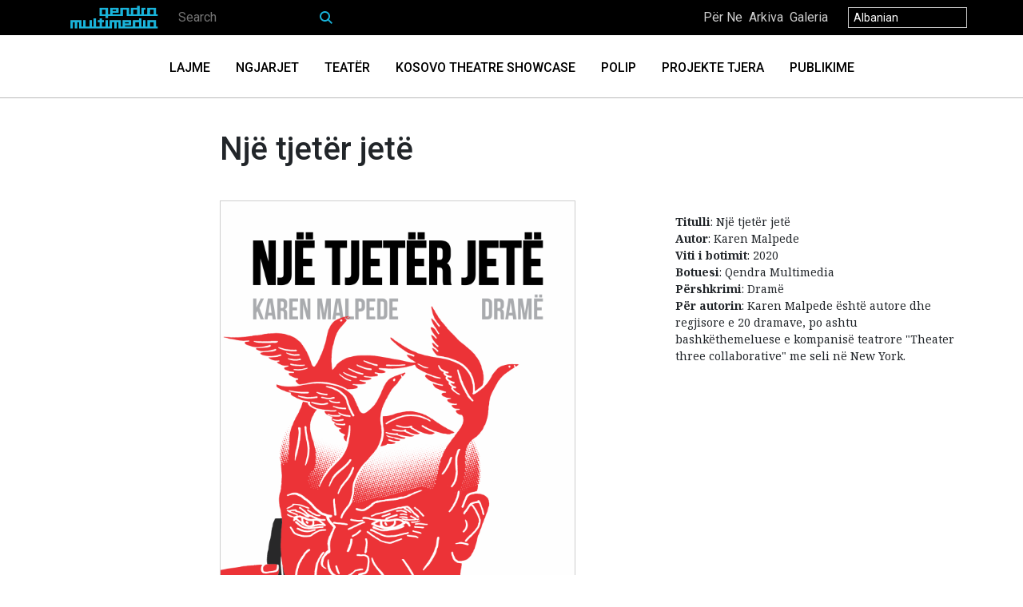

--- FILE ---
content_type: text/html; charset=UTF-8
request_url: https://qendra.org/publications/nje-tjeter-jete/
body_size: 9117
content:


<!DOCTYPE html>
<html lang="en">

  <head>

    <meta charset="utf-8">
    <meta name="viewport" content="width=device-width, initial-scale=1, shrink-to-fit=no">
    <meta name="description" content="">
    <meta name="author" content="">

      <title>
	       Qendra Multimedia |
           Një tjetër jetë - Qendra Multimedia	   </title>

<link rel="stylesheet" href="https://qendra.org/wp-content/plugins/sitepress-multilingual-cms/res/css/language-selector.css?v=3.3.7" type="text/css" media="all" />

     
		<!-- All in One SEO 4.2.2 -->
		<meta name="robots" content="max-image-preview:large" />
		<link rel="canonical" href="https://qendra.org/publications/nje-tjeter-jete/" />
		<meta property="og:locale" content="sq_AL" />
		<meta property="og:site_name" content="Qendra Multimedia -" />
		<meta property="og:type" content="article" />
		<meta property="og:title" content="Një tjetër jetë - Qendra Multimedia" />
		<meta property="og:url" content="https://qendra.org/publications/nje-tjeter-jete/" />
		<meta property="og:image" content="https://qendra.org/wp-content/uploads/2020/12/Karen-Malpede_Nje-tjeter-jete.png" />
		<meta property="og:image:secure_url" content="https://qendra.org/wp-content/uploads/2020/12/Karen-Malpede_Nje-tjeter-jete.png" />
		<meta property="og:image:width" content="1232" />
		<meta property="og:image:height" content="1800" />
		<meta property="article:published_time" content="2020-12-24T15:21:15+00:00" />
		<meta property="article:modified_time" content="2020-12-24T15:21:15+00:00" />
		<meta property="article:publisher" content="https://www.facebook.com/QendraMultimedia" />
		<meta name="twitter:card" content="summary" />
		<meta name="twitter:site" content="@qendra_mm" />
		<meta name="twitter:title" content="Një tjetër jetë - Qendra Multimedia" />
		<meta name="twitter:creator" content="@qendra_mm" />
		<meta name="twitter:image" content="https://qendra.org/wp-content/uploads/2021/07/logo-big.png" />
		<script type="application/ld+json" class="aioseo-schema">
			{"@context":"https:\/\/schema.org","@graph":[{"@type":"WebSite","@id":"https:\/\/qendra.org\/#website","url":"https:\/\/qendra.org\/","name":"Qendra Multimedia","inLanguage":"sq-AL","publisher":{"@id":"https:\/\/qendra.org\/#organization"}},{"@type":"Organization","@id":"https:\/\/qendra.org\/#organization","name":"Qendra Multimedia","url":"https:\/\/qendra.org\/","logo":{"@type":"ImageObject","@id":"https:\/\/qendra.org\/#organizationLogo","url":"https:\/\/qendra.org\/wp-content\/uploads\/2021\/07\/logo.png","width":448,"height":127},"image":{"@id":"https:\/\/qendra.org\/#organizationLogo"},"sameAs":["https:\/\/www.facebook.com\/QendraMultimedia","https:\/\/twitter.com\/qendra_mm?lang=en","https:\/\/www.instagram.com\/explore\/locations\/92100406\/qendra-multimedia\/?hl=en"]},{"@type":"BreadcrumbList","@id":"https:\/\/qendra.org\/publications\/nje-tjeter-jete\/#breadcrumblist","itemListElement":[{"@type":"ListItem","@id":"https:\/\/qendra.org\/#listItem","position":1,"item":{"@type":"WebPage","@id":"https:\/\/qendra.org\/","name":"Home","description":"Qendra Multimedia is a cultural organization based in Prishtina, Kosovo. Its main focus is in contemporary theater and literature. It is considered to be as one of the most interesting and provoking theatre companies in South Eastern Europe.","url":"https:\/\/qendra.org\/"},"nextItem":"https:\/\/qendra.org\/publications\/nje-tjeter-jete\/#listItem"},{"@type":"ListItem","@id":"https:\/\/qendra.org\/publications\/nje-tjeter-jete\/#listItem","position":2,"item":{"@type":"WebPage","@id":"https:\/\/qendra.org\/publications\/nje-tjeter-jete\/","name":"Nj\u00eb tjet\u00ebr jet\u00eb","url":"https:\/\/qendra.org\/publications\/nje-tjeter-jete\/"},"previousItem":"https:\/\/qendra.org\/#listItem"}]},{"@type":"Person","@id":"https:\/\/qendra.org\/author\/qendra\/#author","url":"https:\/\/qendra.org\/author\/qendra\/","name":"qendra","image":{"@type":"ImageObject","@id":"https:\/\/qendra.org\/publications\/nje-tjeter-jete\/#authorImage","url":"https:\/\/secure.gravatar.com\/avatar\/64de68bd87a15e9ffe50b2d9740c1177?s=96&d=mm&r=g","width":96,"height":96,"caption":"qendra"}},{"@type":"WebPage","@id":"https:\/\/qendra.org\/publications\/nje-tjeter-jete\/#webpage","url":"https:\/\/qendra.org\/publications\/nje-tjeter-jete\/","name":"Nj\u00eb tjet\u00ebr jet\u00eb - Qendra Multimedia","inLanguage":"sq-AL","isPartOf":{"@id":"https:\/\/qendra.org\/#website"},"breadcrumb":{"@id":"https:\/\/qendra.org\/publications\/nje-tjeter-jete\/#breadcrumblist"},"author":"https:\/\/qendra.org\/author\/qendra\/#author","creator":"https:\/\/qendra.org\/author\/qendra\/#author","image":{"@type":"ImageObject","@id":"https:\/\/qendra.org\/#mainImage","url":"https:\/\/qendra.org\/wp-content\/uploads\/2020\/12\/Karen-Malpede_Nje-tjeter-jete.png","width":1232,"height":1800},"primaryImageOfPage":{"@id":"https:\/\/qendra.org\/publications\/nje-tjeter-jete\/#mainImage"},"datePublished":"2020-12-24T15:21:15+00:00","dateModified":"2020-12-24T15:21:15+00:00"}]}
		</script>
		<!-- All in One SEO -->

<link rel="alternate" hreflang="sq" href="https://qendra.org/publications/nje-tjeter-jete/" />
<link rel="alternate" hreflang="en" href="https://qendra.org/en/publications/another-life/" />
<link rel='dns-prefetch' href='//s.w.org' />
<link rel="alternate" type="application/rss+xml" title="Qendra Multimedia &raquo; Feed" href="https://qendra.org/feed/" />
<link rel="alternate" type="application/rss+xml" title="Qendra Multimedia &raquo; Comments Feed" href="https://qendra.org/comments/feed/" />
		<!-- This site uses the Google Analytics by MonsterInsights plugin v8.10.0 - Using Analytics tracking - https://www.monsterinsights.com/ -->
		<!-- Note: MonsterInsights is not currently configured on this site. The site owner needs to authenticate with Google Analytics in the MonsterInsights settings panel. -->
					<!-- No UA code set -->
				<!-- / Google Analytics by MonsterInsights -->
				<script type="text/javascript">
			window._wpemojiSettings = {"baseUrl":"https:\/\/s.w.org\/images\/core\/emoji\/11\/72x72\/","ext":".png","svgUrl":"https:\/\/s.w.org\/images\/core\/emoji\/11\/svg\/","svgExt":".svg","source":{"concatemoji":"https:\/\/qendra.org\/wp-includes\/js\/wp-emoji-release.min.js?ver=4.9.26"}};
			!function(e,a,t){var n,r,o,i=a.createElement("canvas"),p=i.getContext&&i.getContext("2d");function s(e,t){var a=String.fromCharCode;p.clearRect(0,0,i.width,i.height),p.fillText(a.apply(this,e),0,0);e=i.toDataURL();return p.clearRect(0,0,i.width,i.height),p.fillText(a.apply(this,t),0,0),e===i.toDataURL()}function c(e){var t=a.createElement("script");t.src=e,t.defer=t.type="text/javascript",a.getElementsByTagName("head")[0].appendChild(t)}for(o=Array("flag","emoji"),t.supports={everything:!0,everythingExceptFlag:!0},r=0;r<o.length;r++)t.supports[o[r]]=function(e){if(!p||!p.fillText)return!1;switch(p.textBaseline="top",p.font="600 32px Arial",e){case"flag":return s([55356,56826,55356,56819],[55356,56826,8203,55356,56819])?!1:!s([55356,57332,56128,56423,56128,56418,56128,56421,56128,56430,56128,56423,56128,56447],[55356,57332,8203,56128,56423,8203,56128,56418,8203,56128,56421,8203,56128,56430,8203,56128,56423,8203,56128,56447]);case"emoji":return!s([55358,56760,9792,65039],[55358,56760,8203,9792,65039])}return!1}(o[r]),t.supports.everything=t.supports.everything&&t.supports[o[r]],"flag"!==o[r]&&(t.supports.everythingExceptFlag=t.supports.everythingExceptFlag&&t.supports[o[r]]);t.supports.everythingExceptFlag=t.supports.everythingExceptFlag&&!t.supports.flag,t.DOMReady=!1,t.readyCallback=function(){t.DOMReady=!0},t.supports.everything||(n=function(){t.readyCallback()},a.addEventListener?(a.addEventListener("DOMContentLoaded",n,!1),e.addEventListener("load",n,!1)):(e.attachEvent("onload",n),a.attachEvent("onreadystatechange",function(){"complete"===a.readyState&&t.readyCallback()})),(n=t.source||{}).concatemoji?c(n.concatemoji):n.wpemoji&&n.twemoji&&(c(n.twemoji),c(n.wpemoji)))}(window,document,window._wpemojiSettings);
		</script>
		<style type="text/css">
img.wp-smiley,
img.emoji {
	display: inline !important;
	border: none !important;
	box-shadow: none !important;
	height: 1em !important;
	width: 1em !important;
	margin: 0 .07em !important;
	vertical-align: -0.1em !important;
	background: none !important;
	padding: 0 !important;
}
</style>
<link rel='stylesheet' id='dashicons-css'  href='https://qendra.org/wp-includes/css/dashicons.min.css?ver=4.9.26' type='text/css' media='all' />
<link rel='stylesheet' id='elusive-css'  href='https://qendra.org/wp-content/plugins/menu-icons/vendor/codeinwp/icon-picker/css/types/elusive.min.css?ver=2.0' type='text/css' media='all' />
<link rel='stylesheet' id='menu-icon-font-awesome-css'  href='https://qendra.org/wp-content/plugins/menu-icons/css/fontawesome/css/all.min.css?ver=5.15.4' type='text/css' media='all' />
<link rel='stylesheet' id='foundation-icons-css'  href='https://qendra.org/wp-content/plugins/menu-icons/vendor/codeinwp/icon-picker/css/types/foundation-icons.min.css?ver=3.0' type='text/css' media='all' />
<link rel='stylesheet' id='genericons-css'  href='https://qendra.org/wp-content/plugins/menu-icons/vendor/codeinwp/icon-picker/css/types/genericons.min.css?ver=3.4' type='text/css' media='all' />
<link rel='stylesheet' id='menu-icons-extra-css'  href='https://qendra.org/wp-content/plugins/menu-icons/css/extra.min.css?ver=0.13.14' type='text/css' media='all' />
<link rel='stylesheet' id='resmap-css'  href='https://qendra.org/wp-content/plugins/responsive-maps-plugin/includes/css/resmap.min.css?ver=4.5' type='text/css' media='all' />
<link rel='stylesheet' id='style.css-css'  href='https://qendra.org/wp-content/themes/qendra-bubrrecat/style.css?ver=4.9.26' type='text/css' media='all' />
<script type='text/javascript' src='https://qendra.org/wp-includes/js/jquery/jquery.js?ver=1.12.4'></script>
<script type='text/javascript' src='https://qendra.org/wp-includes/js/jquery/jquery-migrate.min.js?ver=1.4.1'></script>
<link rel='https://api.w.org/' href='https://qendra.org/wp-json/' />
<link rel="EditURI" type="application/rsd+xml" title="RSD" href="https://qendra.org/xmlrpc.php?rsd" />
<link rel="wlwmanifest" type="application/wlwmanifest+xml" href="https://qendra.org/wp-includes/wlwmanifest.xml" /> 
<link rel='prev' title='Trilogjia Beogradase' href='https://qendra.org/publications/trilogjia-beogradase/' />
<link rel='next' title='55 shades of gay dhe dy komedi të tjera' href='https://qendra.org/publications/55-shades-of-gay-dhe-dy-komedi-te-tjera/' />
<meta name="generator" content="WordPress 4.9.26" />
<link rel='shortlink' href='https://qendra.org/?p=3009' />
<link rel="alternate" type="application/json+oembed" href="https://qendra.org/wp-json/oembed/1.0/embed?url=https%3A%2F%2Fqendra.org%2Fpublications%2Fnje-tjeter-jete%2F" />
<link rel="alternate" type="text/xml+oembed" href="https://qendra.org/wp-json/oembed/1.0/embed?url=https%3A%2F%2Fqendra.org%2Fpublications%2Fnje-tjeter-jete%2F&#038;format=xml" />
<meta name="generator" content="WPML ver:3.3.7 stt:1,49,50;" />
		<style type="text/css">.recentcomments a{display:inline !important;padding:0 !important;margin:0 !important;}</style>
		      <!-- Bootstrap core CSS -->
      <link href="https://qendra.org/wp-content/themes/qendra-bubrrecat/vendor/bootstrap/css/bootstrap.min.css" rel="stylesheet">
      <link href="https://qendra.org/wp-content/themes/qendra-bubrrecat/css/magnific-popup.css" rel="stylesheet">

      <!-- Custom styles for this template -->
      <link href="https://qendra.org/wp-content/themes/qendra-bubrrecat/css/flexslider.css" rel="stylesheet">

      <link href="https://fonts.googleapis.com/css?family=Noto+Serif:400,400i,700,700i|Roboto:400,400i,500,500i,700,700i" rel="stylesheet">

      <script src="https://qendra.org/wp-content/themes/qendra-bubrrecat/vendor/jquery/jquery.min.js"></script>
      <script src="https://qendra.org/wp-content/themes/qendra-bubrrecat/js/modernizr.js"></script>
      <script src="https://qendra.org/wp-content/themes/qendra-bubrrecat/js/jquery.flexslider.js"></script>
      <script src="https://qendra.org/wp-content/themes/qendra-bubrrecat/js/shCore.js"></script>
      <script src="https://qendra.org/wp-content/themes/qendra-bubrrecat/js/shBrushXml.js"></script>
      <script src="https://qendra.org/wp-content/themes/qendra-bubrrecat/js/shBrushJScript.js"></script>
      <script src="https://qendra.org/wp-content/themes/qendra-bubrrecat/js/jquery.easing.js"></script>
      <script src="https://qendra.org/wp-content/themes/qendra-bubrrecat/js/jquery.mousewheel.js"></script>

      <link href="https://qendra.org/wp-content/themes/qendra-bubrrecat/css/stylex6.4.css" rel="stylesheet">
      <link href="https://qendra.org/wp-content/themes/qendra-bubrrecat/css/mobile1.2.css" rel="stylesheet">

      <!-- <meta property="og:image" content="" /> -->
      <!-- <meta property="og:image" content="" /> -->

<script async defer src="https://maps.googleapis.com/maps/api/js?key=AIzaSyCFnYPTJTiAlt1wEwVePx-aiIfvZ5_AXcY&callback=initMap"
  type="text/javascript"></script>

  

   </head>






<body
	class="publications-template-default single single-publications postid-3009 single-format-standard">

    <!-- Navigation -->
    <nav class="navbar fixed-top navbar-expand-lg navbar-dark bg-dark fixed-top" style="display:none;">
      <div class="container">
        <a class="navbar-brand nav_logo" href="https://qendra.org"><img src="https://qendra.org/wp-content/themes/qendra-bubrrecat/img/logoqendra.png" alt="logo" /></a>
        
        <button class="navbar-toggler navbar-toggler-right" type="button" data-toggle="collapse" data-target="#navbarResponsive" aria-controls="navbarResponsive" aria-expanded="false" aria-label="Toggle navigation">
          <span class="navbar-toggler-icon"></span>
        </button>
        <div class="collapse navbar-collapse" id="navbarResponsive">
              <div class="lang_sel_container_mobile"><div id="lang_sel"   ><ul><li><a href="#" class="lang_sel_sel icl-sq">Albanian</a> <ul><li class="icl-en"><a href="https://qendra.org/en/publications/another-life/" >English</a></li></ul></li></ul></div></div>
           <ul id="menu-mobilemenu" class="navbar-nav ml-auto"><li id="menu-item-3665" class="menu-item menu-item-type-post_type menu-item-object-page menu-item-3665"><a href="https://qendra.org/lajme/">Lajme</a></li>
<li id="menu-item-3446" class="menu-item menu-item-type-post_type menu-item-object-page menu-item-3446"><a href="https://qendra.org/ngjarjet/">Ngjarjet</a></li>
<li id="menu-item-3448" class="menu-item menu-item-type-post_type menu-item-object-page menu-item-3448"><a href="https://qendra.org/teater/">Teatër</a></li>
<li id="menu-item-3462" class="menu-item menu-item-type-post_type menu-item-object-page menu-item-3462"><a href="https://qendra.org/kosovo-theatre-showcase/">Kosovo Theatre Showcase</a></li>
<li id="menu-item-3463" class="menu-item menu-item-type-custom menu-item-object-custom menu-item-3463"><a href="https://polipfestival.wordpress.com/">Polip</a></li>
<li id="menu-item-3449" class="menu-item menu-item-type-post_type menu-item-object-page menu-item-3449"><a href="https://qendra.org/projekte-tjera/">Projekte Tjera</a></li>
<li id="menu-item-3447" class="menu-item menu-item-type-post_type menu-item-object-page menu-item-3447"><a href="https://qendra.org/publikime/">Publikime</a></li>
<li id="menu-item-3438" class="menu-item menu-item-type-post_type menu-item-object-page menu-item-3438"><a href="https://qendra.org/per-ne/">Për Ne</a></li>
<li id="menu-item-3439" class="menu-item menu-item-type-post_type menu-item-object-page menu-item-3439"><a href="https://qendra.org/galeria/">Galeria</a></li>
<li id="menu-item-3440" class="menu-item menu-item-type-post_type menu-item-object-page menu-item-3440"><a href="https://qendra.org/arkiva/">Arkiva</a></li>
<li id="menu-item-3441" class="menu-item menu-item-type-post_type menu-item-object-page menu-item-3441"><a href="https://qendra.org/culture-for-change/kontaktet/">Kontaktet</a></li>
</ul>


          <!-- <ul class="navbar-nav ml-auto">
            <li class="nav-item">
              <a class="nav-link" href="about.html">About</a>
            </li>
            <li class="nav-item">
              <a class="nav-link" href="services.html">Services</a>
            </li>
            <li class="nav-item">
              <a class="nav-link" href="contact.html">Contact</a>
            </li>
            <li class="nav-item dropdown">
              <a class="nav-link dropdown-toggle" href="#" id="navbarDropdownPortfolio" data-toggle="dropdown" aria-haspopup="true" aria-expanded="false">
                Portfolio
              </a>
              <div class="dropdown-menu dropdown-menu-right" aria-labelledby="navbarDropdownPortfolio">
                <a class="dropdown-item" href="portfolio-1-col.html">1 Column Portfolio</a>
                <a class="dropdown-item" href="portfolio-2-col.html">2 Column Portfolio</a>
                <a class="dropdown-item" href="portfolio-3-col.html">3 Column Portfolio</a>
                <a class="dropdown-item" href="portfolio-4-col.html">4 Column Portfolio</a>
                <a class="dropdown-item" href="portfolio-item.html">Single Portfolio Item</a>
              </div>
            </li>
            <li class="nav-item dropdown">
              <a class="nav-link dropdown-toggle" href="#" id="navbarDropdownBlog" data-toggle="dropdown" aria-haspopup="true" aria-expanded="false">
                Blog
              </a>
              <div class="dropdown-menu dropdown-menu-right" aria-labelledby="navbarDropdownBlog">
                <a class="dropdown-item" href="blog-home-1.html">Blog Home 1</a>
                <a class="dropdown-item" href="blog-home-2.html">Blog Home 2</a>
                <a class="dropdown-item" href="blog-post.html">Blog Post</a>
              </div>
            </li>
            <li class="nav-item dropdown">
              <a class="nav-link dropdown-toggle" href="#" id="navbarDropdownBlog" data-toggle="dropdown" aria-haspopup="true" aria-expanded="false">
                Other Pages
              </a>
              <div class="dropdown-menu dropdown-menu-right" aria-labelledby="navbarDropdownBlog">
                <a class="dropdown-item" href="full-width.html">Full Width Page</a>
                <a class="dropdown-item" href="sidebar.html">Sidebar Page</a>
                <a class="dropdown-item" href="faq.html">FAQ</a>
                <a class="dropdown-item" href="404.html">404</a>
                <a class="dropdown-item" href="pricing.html">Pricing Table</a>
              </div>
            </li>
          </ul> -->
        </div>
      </div>
    </nav>
    <div id="find_us_wrapper" style="display:none">
    	
    	<iframe src="https://www.google.com/maps/embed?pb=!1m18!1m12!1m3!1d733.6035416500889!2d21.153559488146197!3d42.65257798504151!2m3!1f0!2f0!3f0!3m2!1i1024!2i768!4f13.1!3m3!1m2!1s0x0%3A0x0!2zNDLCsDM5JzA5LjMiTiAyMcKwMDknMTQuOCJF!5e0!3m2!1sen!2s!4v1538441374613" width="600" height="450" frameborder="0" style="border:0" allowfullscreen></iframe>
    	
    </div>
    <header">
      <div class="topbar" style="position: relative">
      	<div class="container">
      		<div class="row">
      			<div class="col-xsm-5 col-sm-5 col-md-5 col-lg-5 col-md-5 searchbar">
            <a style="float: left;" class="navbar-brand nav_logo" href="https://qendra.org"><img style="max-width: 116px;" src="https://qendra.org/wp-content/themes/qendra-bubrrecat/img/logoqendra.png" alt="logo" /></a>
                  <form role="search" action="https://qendra.org/" method="get">
                     <input type="search" value="" name="s" placeholder="Search" />
                  </form>
               </div>
      			<div class="col-xsm-1 col-sm-1 col-md-1 col-lg-1 col-md-1 text-center"><a style="cursor: pointer; color: #18b4db !important; display: none;" class="map_header" id="map_header">FIND US</a></div>
      			<div class="col-xsm-6 col-sm-6 col-md-6 col-lg-6 col-md-6">

            
              <div class="whitemenu" style="">
                <div class="menu-activities-container"><ul id="menu-activities" class="menu"><li id="menu-item-3321" class="menu-item menu-item-type-post_type menu-item-object-page menu-item-3321"><a href="https://qendra.org/per-ne/">Për Ne</a></li>
<li id="menu-item-3320" class="menu-item menu-item-type-custom menu-item-object-custom menu-item-3320"><a href="https://qendra.org/archives/">Arkiva</a></li>
<li id="menu-item-3322" class="menu-item menu-item-type-post_type menu-item-object-page menu-item-3322"><a href="https://qendra.org/galeria/">Galeria</a></li>
</ul></div>                <style>
                  .whitemenu {margin: 0px; padding: 0px; list-style-type: none; float: right; display: inline; position: absolute;    right: 170px;
    top: 10px;
    opacity: .8;}
                  .whitemenu ul{margin: 0px; padding: 0px; list-style-type: none; float: left; display: inline; }
                  .whitemenu ul li{margin: 0px; padding: 0px; list-style-type: none; float: left; display: inline; }
                  .whitemenu ul li a{margin: 0px; padding: 0 4px; list-style-type: none; float: left; display: inline; color: white;}

                  .sub-menu{ padding: 0px; margin: 0px;}
                  .navbar-collapse .navbar-nav li .sub-menu li{ border-bottom: 0px; }
                  .navbar-collapse .navbar-nav li .sub-menu li a{ font-size: 14px; }

                  li#menu-item-3438{ display: none !important; }
                  li#menu-item-3439{ display: none !important; }
                  li#menu-item-3440{ display: none !important; }
                  li#menu-item-3441{ display: none !important; }

                  li#menu-item-3471{ display: none !important; }
                  li#menu-item-3473{ display: none !important; }
                  li#menu-item-3472{ display: none !important; }
                  li#menu-item-3474{ display: none !important; }

                  @media only screen and (max-width: 768px) {
                  
                    li#menu-item-3438{ display: block !important; }
                    li#menu-item-3439{ display: block !important; }
                    li#menu-item-3440{ display: block !important; }
                    li#menu-item-3441{ display: block !important; }

                    .whitemenu{ display: none; }
                    .midalign2{ padding-top: 140px; margin-top: 0px; }

                    .flex-direction-nav a{ top: 82%; }
                    .banner_full { overflow: hidden; }
                    .bnr-desc{
                      width: 80% !important;
                      padding: auto 10%;
                      width: 100% !important;
                      padding: 0 0% !important;
                      margin: 0 auto;
                    }
                  
                  }
                </style>
              </div>

              <select class="pull-right languages" style="display:none">
                <option value="volvo">LANGUAGE</option>
                <option value="saab">Alb</option>
                <option value="mercedes">Eng</option>
                <option value="audi">Srb</option>
              </select>

              <div class="lang_sel_container"><div id="lang_sel"   ><ul><li><a href="#" class="lang_sel_sel icl-sq">Albanian</a> <ul><li class="icl-en"><a href="https://qendra.org/en/publications/another-life/" >English</a></li></ul></li></ul></div></div>


            </div>
      		</div>
      	</div>
      </div>
	  <script type="text/javascript">
		/*$( ".topbar" ).click(function() {
			if ( $(this).height() != 44)
				  $( this ).animate({ height: 44 }, 1000 );
			else
				  $( this ).animate({ height: 600 }, 1000 );
		});*/
	  </script>
      <div class="heading" style="display: none;">
        <div class="container">
          <div class="row">
            <div class="col-xsm-6 col-sm-6 col-md-6 col-lg-6 col-md-6 social_icons_header" style="display: none;">
              <a href=""><img src="https://qendra.org/wp-content/themes/qendra-bubrrecat/img/wfb.png" alt="" /></a>
              <a href=""><img src="https://qendra.org/wp-content/themes/qendra-bubrrecat/img/wtw.png" alt="" /></a>
              <a href=""><img src="https://qendra.org/wp-content/themes/qendra-bubrrecat/img/wyt.png" alt="" /></a>
            </div>
            <div class="col-xsm-6 col-sm-6 col-md-6 col-lg-6 col-md-6">
               <div class="flexslider" id="header_quotes_slider">
                </div>

        			</div>
                    <div class="col-xsm-6 col-sm-6 col-md-6 col-lg-6 col-md-6">
                      <a class="logo" href="https://qendra.org"><img src="https://qendra.org/wp-content/themes/qendra-bubrrecat/img/logoqendra.png" alt="logo" /></a>
                    </div>
                  </div>
                </div>
              </div>
              <div class="mainmenu">
                 <ul id="menu-main-menu" class="menu"><li id="menu-item-29" class="menu-item menu-item-type-post_type menu-item-object-page menu-item-29"><a href="https://qendra.org/lajme/">Lajme</a></li>
<li id="menu-item-30" class="menu-item menu-item-type-post_type menu-item-object-page menu-item-30"><a href="https://qendra.org/ngjarjet/">Ngjarjet</a></li>
<li id="menu-item-3317" class="menu-item menu-item-type-post_type menu-item-object-page menu-item-3317"><a href="https://qendra.org/teater/">Teatër</a></li>
<li id="menu-item-3335" class="menu-item menu-item-type-post_type menu-item-object-page menu-item-3335"><a href="https://qendra.org/kosovo-theatre-showcase/">Kosovo Theatre Showcase</a></li>
<li id="menu-item-3318" class="menu-item menu-item-type-custom menu-item-object-custom menu-item-3318"><a href="https://polipfestival.wordpress.com/">Polip</a></li>
<li id="menu-item-3392" class="menu-item menu-item-type-post_type menu-item-object-page menu-item-3392"><a href="https://qendra.org/projekte-tjera/">Projekte Tjera</a></li>
<li id="menu-item-3371" class="menu-item menu-item-type-post_type menu-item-object-page menu-item-3371"><a href="https://qendra.org/publikime/">Publikime</a></li>
</ul>              </div>
            </header>

            <!-- Page Content -->
        <!--
        <div class="container-fluid banner_full"> -->

<div class="container">
			<div class="row article_title">
        <div class="col-lg-2 col-md-2">
		  </div>
        <div class="col-lg-10 col-md-10">
          <h1>Një tjetër jetë</h1>



        </div>
      </div>
      <div class="row main_article_infos">
			         <div class="col-lg-2 col-md-2"></div>
					  				 <div class="col-lg-5 col-md-5">
				 <img width="1232" height="1800" src="https://qendra.org/wp-content/uploads/2020/12/Karen-Malpede_Nje-tjeter-jete.png" class="attachment-full size-full wp-post-image" alt="" srcset="https://qendra.org/wp-content/uploads/2020/12/Karen-Malpede_Nje-tjeter-jete.png 1232w, https://qendra.org/wp-content/uploads/2020/12/Karen-Malpede_Nje-tjeter-jete-205x300.png 205w, https://qendra.org/wp-content/uploads/2020/12/Karen-Malpede_Nje-tjeter-jete-768x1122.png 768w, https://qendra.org/wp-content/uploads/2020/12/Karen-Malpede_Nje-tjeter-jete-701x1024.png 701w" sizes="(max-width: 1232px) 100vw, 1232px" />			 
			 
        </div>
        <div class="col-lg-1 col-md-1">
        </div>
        <div class="col-lg-4 col-md-4">
			 <p><p><strong>Titulli</strong>: Një tjetër jetë<br />
<strong>Autor</strong>: Karen Malpede<br />
<strong>Viti i botimit</strong>: 2020<br />
<strong>Botuesi</strong>: Qendra Multimedia<br />
<strong>Përshkrimi</strong>: Dramë<br />
<strong>Për autorin</strong>: Karen Malpede është autore dhe regjisore e 20 dramave, po ashtu bashkëthemeluese e kompanisë teatrore "Theater three collaborative" me seli në New York.</p>
</p>
        </div>
      </div>
      <div class="row article_content">
        <div class="col-lg-2 col-md-2">
        </div>
        <div class="col-lg-5 col-md-5">
                 </div>
        <div class="col-lg-1 col-md-1">
        </div>
        <div class="col-lg-4 col-md-4">
        </div>
      </div>
	
	<div class="row article_gallery">          <div class="col-lg-10 col-md-10">
  			<div class="popup-gallery">
  			    			</div>
          </div>
        </div>



	<div class="row home_posts">
	  <div class="col-lg-2 col-md-2">
		 <h3>Publikime</h3>
	  </div>
	  	  <div class="col-lg-3 col-md-3">
		 <div class="single_post_item">
			<a href="https://qendra.org/publications/gjashte-drama-per-gjashte-kohe/"><img width="214" height="300" src="https://qendra.org/wp-content/uploads/2024/01/Jeton-Neziraj_6drama-per-6kohe-214x300.png" class="attachment-medium size-medium wp-post-image" alt="" srcset="https://qendra.org/wp-content/uploads/2024/01/Jeton-Neziraj_6drama-per-6kohe-214x300.png 214w, https://qendra.org/wp-content/uploads/2024/01/Jeton-Neziraj_6drama-per-6kohe-768x1075.png 768w, https://qendra.org/wp-content/uploads/2024/01/Jeton-Neziraj_6drama-per-6kohe-732x1024.png 732w, https://qendra.org/wp-content/uploads/2024/01/Jeton-Neziraj_6drama-per-6kohe.png 1371w" sizes="(max-width: 214px) 100vw, 214px" /></a>
			<a href="https://qendra.org/publications/gjashte-drama-per-gjashte-kohe/"><h3>Gjashtë drama për gjashtë kohë</h3></a>
		 </div>
	  </div>
			  <div class="col-lg-3 col-md-3">
		 <div class="single_post_item">
			<a href="https://qendra.org/publications/shqiptari-imagjinar/"><img width="190" height="300" src="https://qendra.org/wp-content/uploads/2024/01/04-shiptari-imagjinar-190x300.png" class="attachment-medium size-medium wp-post-image" alt="" srcset="https://qendra.org/wp-content/uploads/2024/01/04-shiptari-imagjinar-190x300.png 190w, https://qendra.org/wp-content/uploads/2024/01/04-shiptari-imagjinar-768x1210.png 768w, https://qendra.org/wp-content/uploads/2024/01/04-shiptari-imagjinar-650x1024.png 650w, https://qendra.org/wp-content/uploads/2024/01/04-shiptari-imagjinar.png 1537w" sizes="(max-width: 190px) 100vw, 190px" /></a>
			<a href="https://qendra.org/publications/shqiptari-imagjinar/"><h3>Shqiptari imagjinar</h3></a>
		 </div>
	  </div>
			  <div class="col-lg-3 col-md-3">
		 <div class="single_post_item">
			<a href="https://qendra.org/publications/i-verbri/"><img width="190" height="300" src="https://qendra.org/wp-content/uploads/2024/01/05-i-verbri-190x300.png" class="attachment-medium size-medium wp-post-image" alt="" srcset="https://qendra.org/wp-content/uploads/2024/01/05-i-verbri-190x300.png 190w, https://qendra.org/wp-content/uploads/2024/01/05-i-verbri-768x1210.png 768w, https://qendra.org/wp-content/uploads/2024/01/05-i-verbri-650x1024.png 650w, https://qendra.org/wp-content/uploads/2024/01/05-i-verbri.png 1537w" sizes="(max-width: 190px) 100vw, 190px" /></a>
			<a href="https://qendra.org/publications/i-verbri/"><h3>I verbri</h3></a>
		 </div>
	  </div>
			  <div class="col-lg-1 col-md-1"></div>
	</div>
	<!-- /.row -->
      <div class="row" style="display: none;">

			<h1>example Masonry Gallery</h1>
			<div class="col-md-12">
				<div class="row">
					<hr>
					<div class="gal">
						<img src="https://preview.ibb.co/i0PmHk/1.jpg" alt="">
						<img src="https://preview.ibb.co/mWpE3Q/2.jpg" alt="">
						<img src="https://preview.ibb.co/i0PmHk/1.jpg" alt="">
						<img src="https://preview.ibb.co/mysOxk/3.jpg" alt="">
						<img src="https://preview.ibb.co/i0PmHk/1.jpg" alt="">
						<img src="https://preview.ibb.co/mWpE3Q/2.jpg" alt="">
						<img src="https://preview.ibb.co/i0PmHk/1.jpg" alt="">
						<img src="https://preview.ibb.co/mysOxk/3.jpg" alt="">
						<img src="https://preview.ibb.co/i0PmHk/1.jpg" alt="">
						<img src="https://preview.ibb.co/i0PmHk/1.jpg" alt="">
		           	<img src="https://preview.ibb.co/i0PmHk/1.jpg" alt="">
						<img src="https://preview.ibb.co/i0PmHk/1.jpg" alt="">
						<img src="https://preview.ibb.co/i0PmHk/1.jpg" alt="">
						<img src="https://preview.ibb.co/i0PmHk/1.jpg" alt="">
						<img src="https://preview.ibb.co/i0PmHk/1.jpg" alt="">
						<img src="https://preview.ibb.co/mysOxk/3.jpg" alt="">
						<img src="https://preview.ibb.co/mysOxk/3.jpg" alt="">
						<img src="https://preview.ibb.co/i0PmHk/1.jpg" alt="">
						<img src="https://preview.ibb.co/i0PmHk/1.jpg" alt="">
						<img src="https://preview.ibb.co/i0PmHk/1.jpg" alt="">
						<img src="https://preview.ibb.co/mWpE3Q/2.jpg" alt="">
					</div>
				</div>
			</div>
      </div>
    </div>
    <!-- /.container -->

    <!-- Footer -->
    <footer class="">



 <div class="container">
        <div class="row border_footer" style="display: none;">
          <!-- <div class="col-lg-3 col-md-3">
            <div class="first_footer_div_container">
               <div class="first_footer_div_content">
              <img style="float: left; margin-right: 20px; width: 136px;" src="https://qendra.org/wp-content/themes/qendra-bubrrecat/img/eu_dark.jpg" alt="" />
              <p style="font-size: 10px;">Qendra Multimedia is <br />
              supported by the  <br />
              European Union Office  <br />
              in Kosovo</p>
           </div>
            </div>
          </div> -->
          <div class="col-lg-6 col-md-2" style="display: none;">
            <div class="text-center">
              <a href="https://qendra.org/culture-for-change/paketa-e-aplikimeve/">
                <img class="cfc_mob_footer cfc_mob_footer2020 hide" src="https://qendra.org/wp-content/themes/qendra-bubrrecat/img/qendra2020_eu4k.png" alt="" />
              </a>
            </div>
          </div>
          <div class="col-lg-4 col-md-4">
            <div class="text-left">
              <a href="https://qendra.org/culture-for-change/paketa-e-aplikimeve/">
                <img class="cfc_mob_footer" src="https://qendra.org/wp-content/themes/qendra-bubrrecat/img/cfc_dark.jpg" alt="" />
              </a>
            </div>
          </div>
          <div class="col-lg-4 col-md-4">
            <div class="text-center">
              <a target="_blank" href="https://polipfestival.wordpress.com/"><img style="max-width: 130px;" src="https://qendra.org/wp-content/themes/qendra-bubrrecat/img/polip_logo_white.png" alt="" /></a>
            </div>
          </div>
          <div class="col-lg-4 col-md-4 text-right">
            <div class="">
              <h4>project highlights:</h4>
                <a style="color: white;" target="_blank" href="https://pristinahasnoriver.wordpress.com/"><h3>Artist In Residence</h3></a>
                <a style="color: white;" target="_blank" href="https://polipfestival.wordpress.com/news/">
                	<h3>POLIP festival</h3>
                </a>
                
                <a style="color: white;" target="_blank" href="https://qendra.org/culture-for-change">
                	<h3>Culture for Change</h3>
                </a>
                <a style="color: white;" target="_blank" href="http://www.kosovarhistory.org/sq/">
                	<h3>Kosovar History</h3>
                </a>
            </div>
          </div>
        </div>
        <div class="row border_footer">
          <div class="col-lg-4 col-md-4">
          </div>
          <div class="col-lg-4 col-md-4 text-center">
            <div class="social_icons_header_container">
              <div class="social_icons_header">
                <a target="_blank" href="https://www.facebook.com/QendraMultimedia/"><img src="https://qendra.org/wp-content/themes/qendra-bubrrecat/img/fb.png" alt="" /></a>
                <a target="_blank" href="https://twitter.com/qendra_mm?s=09"><img src="https://qendra.org/wp-content/themes/qendra-bubrrecat/img/tw.png" alt="" /></a>
                <a target="_blank" href="https://www.instagram.com/qendramultimedia/"><img src="https://qendra.org/wp-content/themes/qendra-bubrrecat/img/inst.png" alt="" /></a>
                <a target="_blank" href="https://www.youtube.com/channel/UCMilqKZkFR5AsAaTHD4icmg"><img src="https://qendra.org/wp-content/themes/qendra-bubrrecat/img/yt.png" alt="" /></a>
              </div>
            </div>
          </div>
          <div class="col-lg-4 col-md-4 text-right">
          </div>
        </div>
        <div class="row border_footer">
          <div class="col-lg-12 col-md-12">
            <img class="no_mob_sponsors" src="https://qendra.org/wp-content/uploads/2023/02/qendra_sponsors_footer_desktop.png" alt="" />
            <img class="mob_sponsors" src="https://qendra.org/wp-content/uploads/2023/02/qendra_sponsors_footer_mobile.png" alt="" />
          </div>
        </div>

        


        <!-- /.row -->
        <div class="row border_footer">
          <div class="col-lg-1 col-md-1"></div>
          <div class="col-lg-4 col-md-4">
            <div class="">
               <ul id="menu-footer-menu" class="menu"><li id="menu-item-68" class="menu-item menu-item-type-post_type menu-item-object-page menu-item-68"><a href="https://qendra.org/lajme/">Lajme</a></li>
<li id="menu-item-69" class="menu-item menu-item-type-post_type menu-item-object-page menu-item-69"><a href="https://qendra.org/ngjarjet/">Ngjarjet</a></li>
<li id="menu-item-70" class="menu-item menu-item-type-post_type menu-item-object-page menu-item-70"><a href="https://qendra.org/teater/">Teatër</a></li>
<li id="menu-item-3482" class="menu-item menu-item-type-post_type menu-item-object-page menu-item-3482"><a href="https://qendra.org/kosovo-theatre-showcase/">Kosovo Theatre Showcase</a></li>
<li id="menu-item-3483" class="menu-item menu-item-type-custom menu-item-object-custom menu-item-3483"><a href="https://polipfestival.wordpress.com/">Polip</a></li>
<li id="menu-item-3481" class="menu-item menu-item-type-post_type menu-item-object-page menu-item-3481"><a href="https://qendra.org/projekte-tjera/">Projekte Tjera</a></li>
<li id="menu-item-72" class="menu-item menu-item-type-post_type menu-item-object-page menu-item-72"><a href="https://qendra.org/publikime/">Publikime</a></li>
</ul>            </div>
          </div>
          <div class="col-lg-4 col-md-4">
            <div class="">
               <ul id="menu-footer-menu-2" class="menu"><li id="menu-item-77" class="menu-item menu-item-type-post_type menu-item-object-page menu-item-77"><a href="https://qendra.org/per-ne/">Për Ne</a></li>
<li id="menu-item-3484" class="menu-item menu-item-type-post_type menu-item-object-page menu-item-3484"><a href="https://qendra.org/galeria/">Galeria</a></li>
<li id="menu-item-3485" class="menu-item menu-item-type-post_type menu-item-object-page menu-item-3485"><a href="https://qendra.org/arkiva/">Arkiva</a></li>
<li id="menu-item-1310" class="menu-item menu-item-type-post_type menu-item-object-page menu-item-1310"><a href="https://qendra.org/na-gjeni/">Na gjeni</a></li>
<li id="menu-item-1313" class="menu-item menu-item-type-custom menu-item-object-custom menu-item-1313"><a href="https://qendra.org/archives/fo/pdf/Logot_Qendra_Multimedia.pdf">Shkarko Qendra Multimedia Logo</a></li>
</ul>            </div>
          </div>
          <div class="col-lg-3 col-md-3">
            <div class="">

              <h5>
                Rr. Idriz Gjilani<br />
                7/9 – 1, Lagja Dardania<br />
                10000 Prishtina<br />
                Republic of Kosovo
                <br /><br />
                <a href="/cdn-cgi/l/email-protection" class="__cf_email__" data-cfemail="e68f888089a6978388829487c8899481">[email&#160;protected]</a><br />
                +383 38 555 799
              </h5>
            </div>
          </div>
        </div>
        <!-- /.row -->

        <div class="row" style="padding: 30px 0px">
          <div class="col-lg-4 col-md-4">
            <div style="padding-top: 10px">
              <h5>© 2022 QENDRA MULTIMEDIA</h5>
            </div>
          </div>
          <div class="col-lg-4 col-md-4">
          </div>
          <div class="col-lg-4 col-md-4">
            <div class="text-right mobile_center">
              <h5>POWERED BY <span><a href="http://bubrrecat.com" target="_blank"><img style="margin-bottom: 10px; margin-left: 5px;" src="https://qendra.org/wp-content/themes/qendra-bubrrecat/img/bubrr.png" alt="" /></a></span></h5>
            </div>
          </div>
        </div>
        <!-- /.row -->

      </div>
      <!-- /.container -->
   </footer>

    <!-- Bootstrap core JavaScript -->
   <script data-cfasync="false" src="/cdn-cgi/scripts/5c5dd728/cloudflare-static/email-decode.min.js"></script><script src="https://qendra.org/wp-content/themes/qendra-bubrrecat/vendor/bootstrap/js/bootstrap.bundle.min.js"></script>
   <script src="https://qendra.org/wp-content/themes/qendra-bubrrecat/js/extra.js"></script>
   <script src="https://qendra.org/wp-content/themes/qendra-bubrrecat/js/jquery.magnific-popup.js"></script>



   <script defer src="https://use.fontawesome.com/releases/v5.0.9/js/all.js" integrity="sha384-8iPTk2s/jMVj81dnzb/iFR2sdA7u06vHJyyLlAd4snFpCl/SnyUjRrbdJsw1pGIl" crossorigin="anonymous"></script>

   <link rel="stylesheet" href="https://use.fontawesome.com/releases/v5.0.9/css/all.css" integrity="sha384-5SOiIsAziJl6AWe0HWRKTXlfcSHKmYV4RBF18PPJ173Kzn7jzMyFuTtk8JA7QQG1" crossorigin="anonymous">



  <script defer src="https://static.cloudflareinsights.com/beacon.min.js/vcd15cbe7772f49c399c6a5babf22c1241717689176015" integrity="sha512-ZpsOmlRQV6y907TI0dKBHq9Md29nnaEIPlkf84rnaERnq6zvWvPUqr2ft8M1aS28oN72PdrCzSjY4U6VaAw1EQ==" data-cf-beacon='{"version":"2024.11.0","token":"e3caccdc1de445e786c2c312e4bb7ef7","r":1,"server_timing":{"name":{"cfCacheStatus":true,"cfEdge":true,"cfExtPri":true,"cfL4":true,"cfOrigin":true,"cfSpeedBrain":true},"location_startswith":null}}' crossorigin="anonymous"></script>
</body>

</html>



</body>
</html>


<script>
$(document).ready(function() {
	$('.popup-gallery').magnificPopup({
		delegate: 'a',
		type: 'image',
		tLoading: 'Loading image #%curr%...',
		mainClass: 'mfp-img-mobile',
		gallery: {
			enabled: true,
			navigateByImgClick: true,
			preload: [0,1] // Will preload 0 - before current, and 1 after the current image
		},
		image: {
			tError: '<a href="%url%">The image #%curr%</a> could not be loaded.',
			titleSrc: function(item) {
				return item.el.attr('title') + '<small>by Marsel Van Oosten</small>';
			}
		}
	});
});
</script>


--- FILE ---
content_type: text/css
request_url: https://qendra.org/wp-content/themes/qendra-bubrrecat/css/mobile1.2.css
body_size: 687
content:
@media only screen and (max-width: 768px) {
   .border_footer .no_mob_sponsors{
      display: none;
   }
   .border_footer .mob_sponsors{
      display: block !important;
      width: 90% !important;
      margin: 0px auto;
      float: none;
   }
   .cfc_mob_footer {
      margin-top: 30px;
   }

   header {
      height: auto;
   }

   h1 {
      font-size: 30px;
   }
   .searchbar {
      display: none;
   }
   #header_quotes_slider {
      display: none;
   }

   .mainmenu {
      display: none;
   }


   .banner_wrap {
      padding-top: 0;
   }

   .banner_wrap span {
      display: none;
   }

   .banner_wrap p {
      font-size: 20px;
      text-align: center;
   }

   .flexslider .slides .banner_wrap img {
      width: 30% !important;
      margin-left: 35%;
      display: inline-block;
   }

   .navbar-collapse .navbar-nav {
      padding: 20px 0;
      text-align: center;
    clear: both;
   }

   .navbar-collapse .navbar-nav li {
      border-bottom: 1px solid white;
   }

   .navbar-collapse .navbar-nav li:last-child {
      border-bottom: none;
   }

   .navbar-collapse .navbar-nav li a{
      font-size: 20px;
      padding: 8px 10px;
   }



   #lang_sel ul{
          display: inline-block;
          float: none;
   }

   #lang_sel ul li a{
      border: none;
   }

   #lang_sel ul ul {
    position: absolute !important;
   }

   .border_footer {
      text-align: center;
   }

   .border_footer > div {
      margin-bottom: 10px;
   }

   .border_footer img {
      float: left;
      margin-right: 40px;
      width: 94px !important;
      margin-left: 40px;
   }

   .border_footer a img {
      float: none;
      margin: 0px;
      margin-top: 34px;
      width: 150px !important;
   }
   .border_footer a img.cfc_mob_footer2020{
      width: 350px !important;

   }
   .border_footer p {
      text-align: left;
   }

   .first_footer_div_container {
         margin: 0 auto;
   }

   .first_footer_div_content {
      width: 66%;
      margin-left: 18%;
   }

   .first_footer_div_content p{
      font-size: 8px !important;
   }

   .first_footer_div_content img {
      margin-left: 0;
   }

   #menu-footer-menu li {
      padding: 7px 0;
   }
   #menu-footer-menu-2 li {
      padding: 7px 0;
   }

   .mobile_center {
      text-align: center !important;
   }

   .social_icons_header_container {
      margin: 0 auto;
   }

   .social_icons_header {
      text-align: center;
      margin-bottom: 0px;
   }

   .social_icons_header a {
      float: none !important;
      display: inline-block !important;
      margin: 0 10px  !important;
   }

   .sub_pages {
      margin-bottom: 75px;
      border-bottom: 1px solid #fff;
   }

   .sub_pages ul {
      padding-left: 0;
      text-align: center;
   }

   .sub_pages ul li {
      padding: 7px 0;
   }

   .sub_pages ul li a {
      font-size: 26px;
   }

   .sub_pages ul li a span {
      display: none;
   }

   .cfc_footer {
      display: inline-block;
      width: 50%;
      margin-top: 60px;
   }

   .border {
      display: none;
   }

   #banner_flexslider .flex-control-nav {
      display:none;
   }

   .lang_sel_container {
      display: none;

   }

   .navbar {
      display: block !important;
      opacity: 1 !important;
   }

   .lang_sel_container_mobile{
      display: block;
      text-align: left;
   }

   .lang_sel_container_mobile a {
      font-size: 18px !important;
   }

   #lang_sel {
      position: relative;    
      float: right;
    text-align: right;
   }
   #lang_sel a{padding: 8px 6px !important;}

   #lang_sel a:visited{border: 0px;}

   #lang_sel ul ul {
    visibility: visible;
 }

   #lang_sel ul ul {
      top: 38px;
      border-top: 0px solid #cdcdcd;
   }

   .navbar-brand{
      /* margin-top: 20px; */
      /* width: 100%; */
      text-align: left;
      float: left;
   }
   .logo{display: none;}
   .heading{height: 20px;}
   .carousel-item{min-height: 320px;}
   .slides iframe{min-height: 320px;}
   /* .banner_full {margin-bottom: -7px;} */

   .border_footer{padding: 0px;}
   .first_footer_div_content{padding-top: 50px;}

   .banner_full{ margin: 0px; }
   
   .activities ul {
      margin-top: 0px;
      min-height: auto;
      display: inline-block;
      float: left;
   }

   .activities ul li{
      margin: 0px;
      padding: 0px;
      display: block;
      width: 100%;
      min-height: auto;
      float: left;
      border-bottom: 0px;
      border-bottom: .5px solid white;
   }
   
   .activities ul li a{ 
      margin: 0px 10%;
      width: 80%;
      padding: 20px 0;
      display: block;
      text-transform: uppercase;
      color: white;
      font-weight: 500;
      font-size: 20px;
      position: relative;
      height: 100%;
      text-align: center;
   }

}

